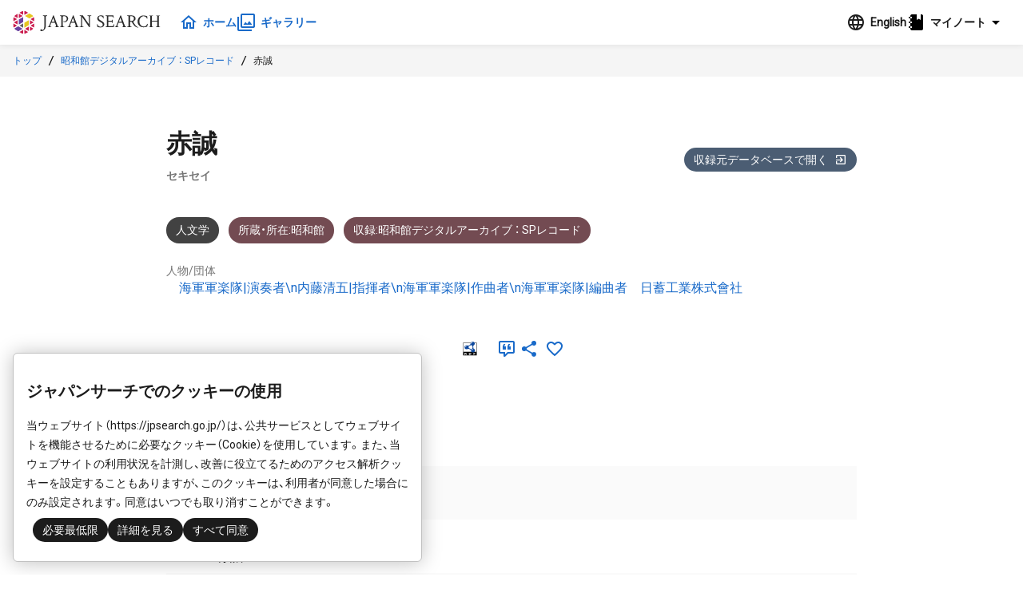

--- FILE ---
content_type: text/html;charset=UTF-8
request_url: https://jpsearch.go.jp/item/Showa_record-90008875
body_size: 5638
content:
<!DOCTYPE html>
<html>
  <head prefix="og: http://ogp.me/ns# article: http://ogp.me/ns/article#">
    <title>赤誠 - ジャパンサーチ</title>
    <meta charset="UTF-8" />
    <meta name="referrer" content="origin-when-crossorigin" />
    <meta name="viewport" content="width=device-width, initial-scale=1.0" />
    <meta name="description" content="昭和館デジタルアーカイブ ： SPレコード 海軍軍楽隊|演奏者\n内藤清五|指揮者\n海軍軍楽隊|作曲者\n海軍軍楽隊|編曲者,日蓄工業株式會社" />

    <link rel="icon" type="image/x-icon" href="/favicon.ico" />
    <link rel="shortcut icon" href="/favicon.ico" />
    

    <meta property="og:title" content="赤誠 - ジャパンサーチ" />
    <meta property="og:type" content="article" />
    <meta property="og:description" content="昭和館デジタルアーカイブ ： SPレコード 海軍軍楽隊|演奏者\n内藤清五|指揮者\n海軍軍楽隊|作曲者\n海軍軍楽隊|編曲者,日蓄工業株式會社" />
    <meta property="og:url" content="https://jpsearch.go.jp/item/Showa_record-90008875" />
    <meta property="og:image" content="https://jpsearch.go.jp/assets/img/no-image/humanities-no-image_greylighter.png" />
    <meta property="og:site_name" content="ジャパンサーチ" />
    <meta property="og:locale" content="ja_JP" />

    <link rel="alternate" hreflang="ja" href="https://jpsearch.go.jp/item/Showa_record-90008875" />
    <link rel="alternate" hreflang="x-default" href="https://jpsearch.go.jp/en/item/Showa_record-90008875" />

    <meta name="twitter:card" content="summary" />
    <meta name="twitter:site" content="@jpsearch_go">

    <link
      rel="alternate"
      type="application/rss+xml"
      title="sitemap"
      href="https://jpsearch.go.jp/sitemap-index.xml"
    />

    <link
      rel="apple-touch-icon"
      sizes="180x180"
      href="/assets/apple-touch-icon-180x180.png"
    />

    <script type="application/ld+json">[{"itemListElement":[{"position":1,"name":"トップ","item":"https://jpsearch.go.jp/","@type":"ListItem"},{"position":2,"name":"昭和館デジタルアーカイブ ： SPレコード","item":"https://jpsearch.go.jp/database/Showa_record","@type":"ListItem"},{"position":3,"name":"赤誠","item":"https://jpsearch.go.jp/item/Showa_record-90008875","@type":"ListItem"}],"@context":"https://schema.org","@type":"BreadcrumbList"}]</script>

    <link rel="mask-icon" href="/assets/safari-icon.svg" color="#FFFFFF" />
    <link rel="stylesheet" href="/assets/css/materialdesignicons.min.css" />
    <link rel="stylesheet" href="/assets/js/init.a3d13a79.css" />
    <style>
      @keyframes loading {
        from {
          transform: scaleX(0);
        }
        to {
          transform: scaleX(1.2);
        }
      }
      .jps-loading-blocker {
        display: none;
        opacity: 0;
      }
      .jps-loading-blocker.jps-is-loading {
        display: block;
        position: fixed;
        height: 4px;
        width: 100vw;
        top: 0;
        left: 0;
        opacity: 1;
        z-index: 9997;
        -webkit-user-select: none;
        -moz-user-select: none;
        -ms-user-select: none;
        user-select: none;
      }
      .jps-line-loader-bg {
        position: fixed;
        height: 4px;
        width: 100vw;
        top: 0;
        left: 0;
        z-index: 9998;
        background-color: #ddd;
      }
      .jps-line-loader {
        position: fixed;
        height: 4px;
        width: 100vw;
        top: 0;
        left: 0;
        z-index: 9999;
        background-color: #d30c2f;
        animation: loading 2s infinite cubic-bezier(0.12, 0.6, 0.61, 0.94);
        transform-origin: left center;
        will-change: transform;
      }
      .ie {
        border-radius: 6px;
        border: 1px solid #d9d9d9;
        background: #fbfbfb;
        padding: 0.75rem;
      }
    </style>
  </head>
  <body>
    <div class="jps-loading-blocker jps-is-loading">
      <div class="jps-line-loader"></div>
    </div>
    <div class="jps" id="jps-app"></div>
    <div id="ie" class="ie" style="display: none">
      ジャパンサーチはInternet
      Explorerでは動作しません。お手数ですが対応ブラウザ（Chrome, Edge, Firefox,
      Safari）で閲覧下さい。
    </div>
    <script>var jps="[base64]/jg6njgrfjg4Pjgq/[base64]/[base64]/mtLvkuIrjga7lirToi6bjgavjgaTjgYTjgabjga7mrbTlj7LnmoTos4fmlpnjg7vmg4XloLHjgpLlj47pm4bjgIHkv53lrZjjgIHlsZXnpLrjgZfjgIHlvozkuJbku6Pjga7kurrjgIXjgavjgZ3jga7lirToi6bjgpLnn6XjgovmqZ/[base64]/jg6vjgqLjg7zjgqvjgqTjg5Yg77yaIFNQ44Os44Kz44O844OJIOa1t+i7jei7jealvemainzmvJTlpY/[base64]/jg6vjgqLjg7zjgqvjgqTjg5Yg77yaIFNQ44Os44Kz44O844OJIiwiZW4iOiJTaG93YS1rYW4gRGlnaXRhbCBBcmNoaXZlIDogNzhycG0gcmVjb3JkcyIsInlvbWkiOiLjgZfjgofjgYbjgo/jgYvjgpPjgafjgZjjgZ/[base64]";</script>
    
    <script
      type="module"
      src="/assets/js/init.cb4b7faa.js"
    ></script>
    <script>
      var userAgent = window.navigator.userAgent.toUpperCase();
      if (
        userAgent.indexOf("MSIE") != -1 ||
        userAgent.indexOf("TRIDENT") != -1
      ) {
        document
          .getElementsByClassName("jps-loading-blocker")
          .item(0).style.display = "none";
        console.info(document.getElementById("ie"));
        document.getElementById("ie").style.display = "block";
      }
    </script>
  </body>
</html>


--- FILE ---
content_type: image/svg+xml
request_url: https://jpsearch.go.jp/assets/img/icon/rdf-logo.svg
body_size: 2239
content:
<?xml version='1.0' encoding='iso-8859-1'?>
<!DOCTYPE svg PUBLIC "-//W3C//DTD SVG 1.1//EN" "http://www.w3.org/Graphics/SVG/1.1/DTD/svg11.dtd">
<svg xmlns='http://www.w3.org/2000/svg' xml:space='preserve' version='1.1' overflow='visible' xmlns:xlink='http://www.w3.org/1999/xlink' viewBox='0 0 484.862 525.335'
   height="484.862"
   width="525.335"
>
  <g shape-rendering='geometricPrecision' text-rendering='geometricPrecision' image-rendering='optimizeQuality'>
    <rect y='40.473' width='484.862' height='484.862'/>
    <rect y='50.808' x='9.477' fill='#FFFFFF' width='464.192' height='329.847'/>
    <path d='M383.476,267.343c-2.544-1.346-5.14-2.493-7.743-3.516l1.863-0.15c0,0-16.608-7.354-18.057-60.722  c-1.438-53.372,15.828-62.478,15.828-62.478l-2.48,0.109c13.045-6.69,24.265-17.267,31.669-31.216  c19.295-36.291,5.488-81.362-30.81-100.657C337.436-10.563,292.374,3.207,273.09,39.53c-7.927,14.899-10.178,31.273-7.677,46.733  l-0.851-1.306c0,0,4.373,19.365-41.032,47.55c-45.397,28.2-65.877,14.159-65.877,14.159l1.302,1.925  c-1.298-0.803-2.544-1.624-3.901-2.333c-36.306-19.294-81.38-5.509-100.667,30.804c-19.281,36.309-5.489,81.365,30.813,100.668  c27.064,14.364,58.974,10.36,81.461-7.655l-0.487,0.946c0,0,16.531-13.599,64.16,11.973c37.601,20.178,43.184,39.956,43.899,47.383  c-0.983,27.57,13.388,54.618,39.389,68.433c36.301,19.299,81.374,5.498,100.657-30.804  C433.571,331.704,419.786,286.624,383.476,267.343z M299.542,277.128c-6.018,2.129-23.203,4.487-59.389-14.921  c-39.187-21.04-45.005-38.615-45.855-43.891c0.557-6.401,0.202-12.791-0.891-19.02l0.239,0.359c0,0-3.189-17.096,41.65-44.943  c40.133-24.908,58.376-19.955,61.771-18.653c2.185,1.485,4.45,2.867,6.825,4.131c4.518,2.398,9.174,4.283,13.888,5.672  c5.52,5.257,15.678,20.178,16.733,59.413c1.078,39.535-10.533,54.779-16.865,60.168C311.122,268.399,305.022,272.34,299.542,277.128  z' fill='#0C479C'/>
    <g>
      <path d='M294.631,32.4c-21.659,23.694-22.118,58.544-1.246,78.264c-10.316-9.935-10.093-30.608,0.33-50.387   c1.342-1.774,5.224-5.961,10.898-4.055c0.569,0.194,0.951,0.245,1.17,0.213c1.284,0.278,2.601,0.439,3.96,0.381   c8.622-0.393,15.288-7.684,14.898-16.307c-0.175-3.868-1.78-7.292-4.26-9.92c20.007-13.107,42.968-14.61,52.375-6.016l0.359,0.025   C351.625,4.97,316.493,8.476,294.631,32.4z' fill='#FFFFFF'/>
    </g>
    <g>
      <path d='M76.205,251.381c-0.184-0.19-0.371-0.406-0.562-0.598c0.121,0.125,0.235,0.279,0.378,0.407L76.205,251.381z   ' fill='#FFFFFF'/>
      <path d='M76.894,172.52c-21.663,23.694-22.114,58.541-1.251,78.264c-10.313-9.935-10.092-30.608,0.331-50.387   c1.345-1.778,5.231-5.961,10.906-4.055c0.565,0.195,0.946,0.242,1.167,0.212c1.283,0.275,2.603,0.44,3.959,0.377   c8.623-0.392,15.288-7.684,14.899-16.303c-0.179-3.867-1.782-7.296-4.252-9.92c19.995-13.107,42.959-14.617,52.366-6.021   l0.355,0.03C133.891,145.086,98.751,148.591,76.894,172.52z' fill='#FFFFFF'/>
    </g>
    <g>
      <path d='M306.701,370.015c-0.187-0.191-0.374-0.404-0.564-0.594c0.117,0.125,0.237,0.279,0.378,0.402   L306.701,370.015z' fill='#FFFFFF'/>
      <path d='M307.39,291.145c-21.666,23.704-22.118,58.553-1.254,78.276c-10.317-9.935-10.09-30.611,0.331-50.388   c1.344-1.781,5.227-5.96,10.906-4.053c0.568,0.189,0.941,0.242,1.166,0.212c1.282,0.277,2.605,0.44,3.963,0.381   c8.617-0.396,15.28-7.692,14.891-16.32c-0.176-3.864-1.781-7.288-4.252-9.917c20.002-13.103,42.959-14.61,52.37-6.016l0.355,0.029   C364.383,263.718,329.241,267.226,307.39,291.145z' fill='#FFFFFF'/>
    </g>
    <g>
      <path d='M132.259,497.639h-27.878l-25.326-30h-8.171v30H48.197v-81.875h36.565c5.046,0,9.441,0.284,13.186,0.853   s7.203,1.751,10.377,3.548c3.256,1.871,5.84,4.245,7.753,7.124c1.912,2.879,2.869,6.537,2.869,10.975   c0,6.271-1.567,11.359-4.7,15.265c-3.133,3.906-7.324,7.014-12.572,9.324L132.259,497.639z M95.509,440.84   c0-2.054-0.438-3.823-1.314-5.31c-0.876-1.485-2.332-2.632-4.368-3.438c-1.426-0.55-3.015-0.898-4.767-1.045   s-3.931-0.221-6.538-0.221h-7.638v22.063h6.538c3.178,0,5.876-0.174,8.097-0.522c2.22-0.348,4.104-1.091,5.651-2.229   c1.467-1.026,2.557-2.255,3.27-3.686S95.509,443.15,95.509,440.84z' fill='#FFFFFF'/>
      <path d='M289.092,456.783c0,7.625-1.854,14.453-5.56,20.483s-8.39,10.658-14.051,13.884   c-4.725,2.75-9.866,4.519-15.425,5.307c-5.56,0.788-11.476,1.182-17.747,1.182h-28.468v-81.875h28.224   c6.394,0,12.38,0.367,17.96,1.1c5.58,0.733,10.813,2.512,15.701,5.334c5.986,3.446,10.71,8.093,14.172,13.939   S289.092,448.865,289.092,456.783z M265.655,456.646c0-5.389-1.03-9.999-3.09-13.83c-2.061-3.83-5.231-6.827-9.515-8.991   c-3.101-1.539-6.354-2.383-9.76-2.529s-7.476-0.22-12.207-0.22h-0.429v51.25h0.429c5.139,0,9.473-0.082,13.002-0.247   c3.528-0.165,6.884-1.146,10.065-2.942c3.753-2.126,6.608-5.059,8.566-8.798S265.655,462.035,265.655,456.646z' fill='#FFFFFF'/>
      <path d='M432.269,431.389h-38.188v15.438h35.125v15.625h-35.125v35.188h-22.688v-81.875h60.875V431.389z' fill='#FFFFFF'/>
    </g>
  </g>
</svg>



--- FILE ---
content_type: application/javascript
request_url: https://jpsearch.go.jp/assets/js/data-card.68dd1aab.js
body_size: 589
content:
import{C as d,P as i,$ as _,O as m,I as v,g as f,V as u,n as g}from"./j-dropdown.b13332b7.js";var y=Object.defineProperty,C=Object.getOwnPropertyDescriptor,r=(t,a,e,o)=>{for(var n=o>1?void 0:o?C(a,e):a,l=t.length-1,p;l>=0;l--)(p=t[l])&&(n=(o?p(a,e,n):p(n))||n);return o&&n&&y(a,e,n),n};let s=class extends u{get e(){return this.dataToListElement(this.type,this.data)}};r([i()],s.prototype,"data",2);r([i()],s.prototype,"type",2);r([i({default:!1,type:Boolean})],s.prototype,"nolink",2);r([i({default:!1,type:Boolean})],s.prototype,"noimg",2);r([i({default:!1,type:Boolean})],s.prototype,"owner",2);s=r([d({name:"DataCard",mixins:[_],components:{OrgSpan:m,ImageSelectionView:v,InteractPanel:f}})],s);var j=function(){var t=this,a=t.$createElement,e=t._self._c||a;return e("div",{staticClass:"jps-card"},[t.noimg?t._e():e("div",{staticClass:"jps-card-img",attrs:{"aria-hidden":"true"}},[e("j-link",{staticClass:"card-image",attrs:{nolink:t.nolink,to:t.e.internalLink}},[e("image-selection-view",{attrs:{image:t.e.image,type:t.type}})],1)],1),e("div",{staticClass:"jps-card-body"},[e("h3",{staticClass:"jps-card-title"},[e("j-link",{attrs:{nolink:t.nolink,to:t.e.internalLink}},[t._v(t._s(t.$ls(t.e.title)))])],1),t.owner&&t.e.ownerOrgId?e("org-span",{staticClass:"jps-card-owner is-size-7",attrs:{id:t.e.ownerOrgId}}):t._e(),e("p",{staticClass:"jps-card-content"},[t._v(t._s(t.$ls(t.e.description)))])],1),e("interact-panel",{staticClass:"jps-card-icon",attrs:{type:t.type,data:t.data,image:t.e.image}})],1)},h=[];const c={};var w=g(s,j,h,!1,O,null,null,null);function O(t){for(let a in c)this[a]=c[a]}const x=function(){return w.exports}();export{x as D};
